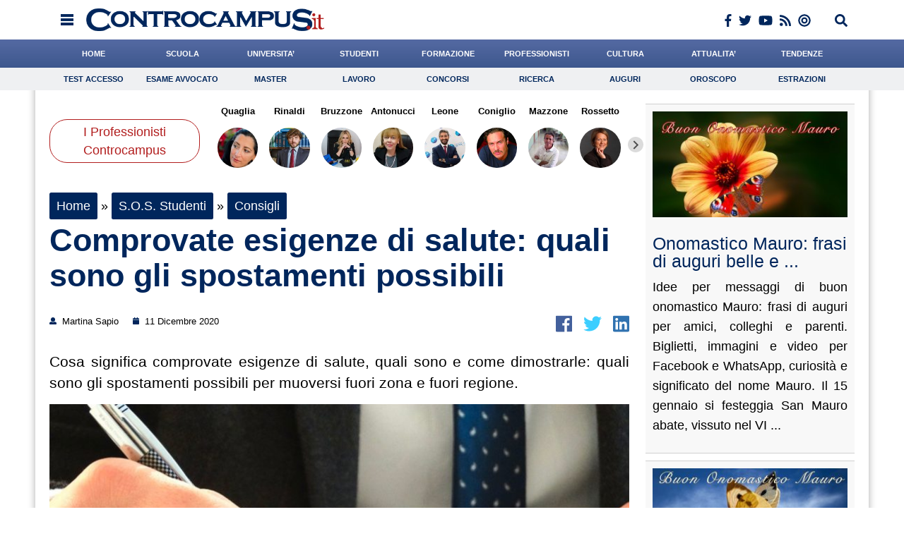

--- FILE ---
content_type: text/css; charset=utf-8
request_url: https://www.controcampus.it/wp-content/themes/controcampus-2020/print.css
body_size: -216
content:
@page {size: 210mm 297mm; margin: 30mm;}

#sidebar, #taboola-below-article-thumbnails, #header_mobile {
	display:none;
}

